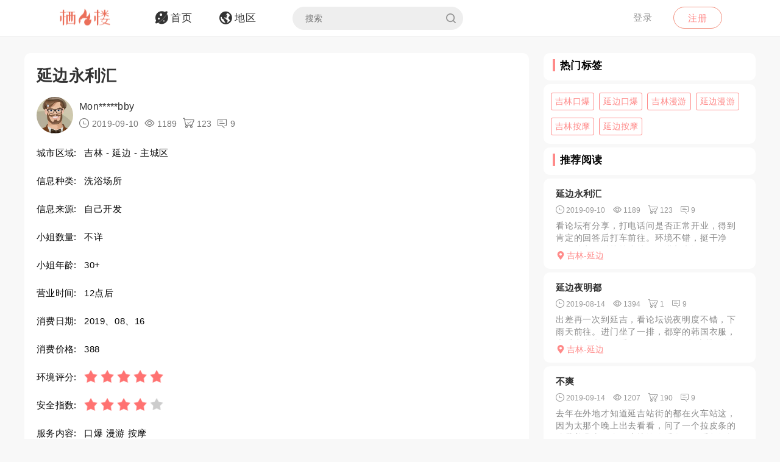

--- FILE ---
content_type: text/html; charset=utf-8
request_url: https://qifenglo.com/p/emlch
body_size: 7851
content:
<!DOCTYPE html>
<html>
<head lang="en">
    <meta http-equiv="Content-Type" content="text/html; charset=utf-8" />
    <meta http-equiv="X-UA-Compatible" content="IE=edge,chrome=1" />
    <meta content="width=device-width, initial-scale=1.0, maximum-scale=1.0, user-scalable=0" name="viewport" />
    <meta content="yes" name="apple-mobile-web-app-capable" />
    <meta content="black" name="apple-mobile-web-app-status-bar-style" />
    <meta content="telephone=no" name="format-detection" />
    <title>延边永利汇 -栖凤楼论坛</title>
    <meta name="Keywords" content="吉林洗浴场所,延边洗浴场所,吉林口爆,延边口爆,吉林漫游,延边漫游,吉林按摩,延边按摩" />
    <meta name="Description" content="看论坛有分享，打电话问是否正常开业，得到肯定的回答后打车前往。环境不错，挺干净的。洗完澡后找按摩就可，进入房间妹子问做什么服务，388三项诱惑不同。选" />
    <link rel="shortcut icon" type="image/x-icon" href="/favicon.ico" />
    <link rel="stylesheet" href="/Css/common.css" />
    <link rel="stylesheet" href="/Js/layui/css/layui.css" />
    <link rel="stylesheet" href="/Css/style.css" />
    <link rel="stylesheet" href="/Css/media.css" />
    <link rel="stylesheet" href="/Css/animate.css" />
    <link rel="stylesheet" href="/iconfont/iconfont.css" /><!--图标-->
    <script type="text/javascript" src="/Js/scrollReveal.js"></script>
    <!-- HTML5 shim and Respond.js IE8 support of HTML5 elements and media queries -->
    <!--[if lt IE 10]>
    <script type="text/javascript" src="/Js/html5shiv.js"></script>
    <script type="text/javascript" src="/Js/respond.min.js"></script>
    <![endif]-->
    <!--[if IE 6]>
    <script type="text/javascript" src="/Js/IE6_PNG.js"></script>
    <![endif]-->
</head>
<body>
    <!--header-->
    <header>
        <!--pc端-->
        <div class="header">
            <div class="container">
                <div class="fr Logged">
                        <div class="bounceInRight">
        <a href="/login" class="btn transition log-in">登录</a>
        <a href="/regist" class="btn transition sign-up">注册</a>
    </div>

                </div>
                <a href="/" title="logo" class="logo wow zoomIn"><img src="/Images/logo.png" alt="" width="100" /></a>
                <ul class="navbar-collapse">
                        <li><a href="/"><i class="iconfont menu-icon icon-navigation-discover"></i><span class="menu-text">首页</span></a></li>
    <li><a href="/region"><i class="iconfont menu-icon icon-navigation-follow"></i><span class="menu-text">地区</span></a></li>

                    <li>
                        <form class="Search_DL" id="pcSearch">
                            <input type="text" name="txtsearch" value="" autocomplete="off" placeholder="搜索" class="search-input transition" data-mounted="1" />
                            <i class="iconfont icon-search"></i>
                        </form>
                    </li>
                    <li class="clear"></li>
                </ul>
                <div class="clear"></div>
            </div>
        </div>
        <!--移动端-->
        <div class="Wap_header">
            <dl class="Wap_Header_Top">
                <dt class="header_Login"><img src="/Images/logo.png" alt="" /></dt>
                <dt class="header_SignIn">
                            <div class="Wap_SignIn"><a href="/login">登录</a> / <a href="/regist">注册</a></div>

                </dt>
                <dd>
                    <div class="Search_DL" id="mbSearch">
                        <input type="text" name="txtsearch" value="" autocomplete="off" placeholder="搜索" class="search-input transition" data-mounted="1">
                        <i class="iconfont icon-search"></i>
                    </div>
                </dd>
            </dl>
            
            <ul class="Wap_footer">
                <li class="_R_Footer_Left"><a href="/"><i class="iconfont icon-navigation-discover"></i><span>首 页</span></a></li>
                <li class="_R_Footer_Left"><a href="/region"><i class="iconfont icon-navigation-follow"></i><span>地 区</span></a></li>
                <li class="_R_Footer"><a href="/account/writearticle"><span>写文章</span><i class="iconfont icon-navigation-profile"></i></a></li>
                <li class="_R_Footer_Right"><a href="/account/vip"><i class="iconfont icon-Personal_Center"></i><span>会 员</span></a></li>
                <li class="_R_Footer_Right"><a href="/account"><i class="iconfont icon-navigation-notification"></i><span>我 的</span></a></li>
                <li class="clear"></li>
            </ul>
        </div>
        <div id="id3"></div>
    </header>
    <section id='R_Content'>
    <!--内容-->
    <div class="container">
        <div class="width100 content_Home" style="margin-top: 10px;">
            <div class="Left_Remo fl">
                <div class="background_ffffff border-radius10 Introduce Introduce_top">
                    <!--详情-->
                    <h1 class="Details_Title">延边永利汇</h1>
                    <dl class="Details_Explain">
                        <dt class="Author_List_Img"><a href='/author/ebpbg'><img src="/Images/heads/head12.png" class="transition transform" alt=""></a></dt>
                        <dd>
                            <div class="s-dsoA">
                                <a class="_1OhGeD" href="/author/ebpbg" rel="noopener noreferrer">Mon*****bby</a>
                            </div>
                            <div class="s-dsoj">
                                <span><i class="iconfont icon-time"></i> 2019-09-10</span>
                                <span><i class="iconfont icon-see"></i> 1189</span>
                                <span><i class="iconfont icon-goumai"></i> 123</span>
                                <span><i class="iconfont icon-xiaoxi"></i> 9</span>
                            </div>
                        </dd>
                    </dl>
                    <dl class="Details_Content">
                        <dt>城市区域:</dt>
                        <dd>吉林 - 延边 - 主城区</dd>
                    </dl>
                    <dl class="Details_Content">
                        <dt>信息种类:</dt>
                        <dd>洗浴场所</dd>
                    </dl>
                    <dl class="Details_Content">
                        <dt>信息来源:</dt>
                        <dd>自己开发</dd>
                    </dl>
                    <dl class="Details_Content">
                        <dt>小姐数量:</dt>
                        <dd>不详</dd>
                    </dl>
                    <dl class="Details_Content">
                        <dt>小姐年龄:</dt>
                        <dd>30&#x2B;</dd>
                    </dl>
                    <dl class="Details_Content">
                        <dt>营业时间:</dt>
                        <dd>12点后</dd>
                    </dl><dl class="Details_Content">
                        <dt>消费日期:</dt>
                        <dd>2019、08、16</dd>
                    </dl>
                    <dl class="Details_Content">
                        <dt>消费价格:</dt>
                        <dd>388</dd>
                    </dl>
                    <dl class="Details_Content">
                        <dt>环境评分:</dt>
                        <dd>
                            <div class="Score" style="margin-left: 0px;">
                                <ul class="onyha"></ul>
                                <input type="hidden" text_dome="off" class="mnae" id="deliveryevaluate" value="5" />
                            </div>
                        </dd>
                    </dl>
                    <dl class="Details_Content">
                        <dt>安全指数:</dt>
                        <dd>
                            <div class="Score" style="margin-left: 0px;">
                                <ul class="onyha"></ul>
                                <input type="hidden" text_dome="off" class="mnae" id="deliveryevaluate" value="4" />
                                <input name="__RequestVerificationToken" type="hidden" value="CfDJ8PLzif7spvFKrEg3GZlL71rYpzQy3dwinEytNzrRf5Y96pc9fdyVovCHg5g3lHwvc5_dPJLmU4HXYSsIBY5IGW_oQUyjGneTJUaGlBfVZWNt72rUJKcUeTDWmExDTRROEOhFr5pHEbwOXE-AnIz3e-4" />
                            </div>
                        </dd>
                    </dl>
                    <dl class="Details_Content">
                        <dt>服务内容:</dt>
                        <dd>口爆 漫游 按摩</dd>
                    </dl>

                </div>
                <div class="background_ffffff border-radius10 Introduce">
                    <div class="Detailed_Name">
                        <h2 class="Detailed_Title">联系方式</h2>
                    </div>
                    <div class="Detailed_Content" id="contacts">
                        <div class="border-radius10 Account Information_Delivery">
                            <strong>此信息查看需要登陆查看，请登陆后查看.</strong>
                        </div>
                        <div class="Information"><span>联系方式:</span><p>无权查看,你需登陆后查看.</p></div>
                        <div class="Information"><span>详细地址:</span><p>无权查看,需要登陆后查看.</p></div>
                        <div class="Details_Operation" style="margin:18px 0px;">
                            <a href="/login" class="LoadMore"><em>登陆</em></a>
                        </div>
                        <div class="Information_Viewing">
                            <strong>站长提醒：参考如下攻略防范骗子</strong><br />
                            1、所有没有见到面就提前要求付款（索取定金、红包、路费、保证金等）的都是骗子！<br />
                            2、进入场所后没有提供具体服务就一直推荐办卡，并且对服务项目含糊其辞的都是骗子！<br />
                            3、如果你加上了骗子的微信或QQ，请在删除之前先举报一波，我们将返还你的金币<br />
                            4、如果联系方式涉及到个人隐私，请点击举报，填写举报理由以及证据我们会第一时间删除。
                        </div>
                    </div>
                    <div class="Details_Operation" id="cjbao">
                        <a href="javascript:void(0)" class="LoadMore" onclick="Report();"><em><i class="iconfont icon-report"></i>我要举报</em></a>
                        <a href="javascript:void(0)" class="LoadMore" onclick="alertError('请先登陆');"><em><i class="iconfont icon-Collection"></i>我要收藏</em></a>
                    </div>
                </div>
                <div class="background_ffffff border-radius10 Introduce">
                    <div class="Detailed_Name">
                        <h2 class="Detailed_Title">详细介绍</h2>
                    </div>
                    <div class="Detailed_Content">
                        <article class="_2rhmJa">
                            <p>看论坛有分享，打电话问是否正常开业，得到肯定的回答后打车前往。环境不错，挺干净的。洗完澡后找按摩就可，进入房间妹子问做什么服务，388三项诱惑不同。选择最高项。一个小时还算本分服务不错，无大！</p>
                        </article>
                    </div>
                </div>
                <div class="background_ffffff border-radius10 Introduce">
                    <div class="Detailed_Name">
                        <h2 class="Detailed_Title">体验验证</h2>
                    </div>
                    <div class="Detailed_Content">
                        <div class="SubmitMoney">
                            <button class="sign-in-button transition" id="sign-in-form-submit-btn" type="button" onclick="Comment()">发布验证信息</button>
                        </div>
                        <div class="border-radius10 Account Information_Delivery">
                            <strong>发布验证信息注意事项</strong>
                            <p>1、体验验证功能只对购买者或者至尊会员开放。</p>
                            <p>2、在进行体验完后，发布的验证信息，经过管理员审核后，优秀的验证信息我们将返还部分的金币。</p>
                            <p>3、请勿在验证中发布联系方式，联系地址等信息，否则不予通过。</p>
                        </div>
                        <ul class="Service_Rating">
                            <li>
                                <span class="Service_RatingName">验证综合评分</span>
                                <div class="Score">
                                    <ul class="onyha"></ul>
                                    <input type="text" text_dome="off" class="mnae" id="deliveryevaluate" value="5.0" disabled /><!--评分-->
                                </div>
                            </li>
                            <div class="clear"></div>
                        </ul>
                        <div class="Classified">
                        </div>
                        <div id="list-container">
                            <div id="Home_content">
                                    <dl class=" Details_Service">
        <dt class="Author_List_Img"><a href='javascript:void(0)' target="_blank" class=""><img src="/Images/heads/head11.png" class="transition transform" alt=""></a></dt>
        <dd class="Details_ServiceDD">
            <div class="title overflow">Win*****amb说</div>
            <div class="Score">
                <ul class="onyha"></ul>
                <input type="hidden" text_dome="off" class="mnae" id="deliveryevaluate" value="4" />
            </div>
        </dd>
        <dd class="Details_ServiceDD Details_Service_XMAN">
            <div class="Details_Comment">
                看见大胸脯的女人我就喜欢的不得了，就喜欢揉捏这样的奶子手感超级棒~！
            </div>
            <ul class="Details_Img my-gallery" id="Details_Img6">
                <div class="clear"></div>
            </ul>
        </dd>
    </dl>
    <dl class=" Details_Service">
        <dt class="Author_List_Img"><a href='javascript:void(0)' target="_blank" class=""><img src="/Images/heads/head18.png" class="transition transform" alt=""></a></dt>
        <dd class="Details_ServiceDD">
            <div class="title overflow">犬**德说</div>
            <div class="Score">
                <ul class="onyha"></ul>
                <input type="hidden" text_dome="off" class="mnae" id="deliveryevaluate" value="4" />
            </div>
        </dd>
        <dd class="Details_ServiceDD Details_Service_XMAN">
            <div class="Details_Comment">
                嫩嫩的妹子，价钱也亲民。
            </div>
            <ul class="Details_Img my-gallery" id="Details_Img7">
                <div class="clear"></div>
            </ul>
        </dd>
    </dl>
    <dl class=" Details_Service">
        <dt class="Author_List_Img"><a href='javascript:void(0)' target="_blank" class=""><img src="/Images/heads/head18.png" class="transition transform" alt=""></a></dt>
        <dd class="Details_ServiceDD">
            <div class="title overflow">犬**德说</div>
            <div class="Score">
                <ul class="onyha"></ul>
                <input type="hidden" text_dome="off" class="mnae" id="deliveryevaluate" value="5" />
            </div>
        </dd>
        <dd class="Details_ServiceDD Details_Service_XMAN">
            <div class="Details_Comment">
                真的，身材很好，可惜年纪有点大，和图片基本一样。
            </div>
            <ul class="Details_Img my-gallery" id="Details_Img8">
                <div class="clear"></div>
            </ul>
        </dd>
    </dl>
    <dl class=" Details_Service">
        <dt class="Author_List_Img"><a href='javascript:void(0)' target="_blank" class=""><img src="/Images/heads/head01.png" class="transition transform" alt=""></a></dt>
        <dd class="Details_ServiceDD">
            <div class="title overflow">Mon*****ott说</div>
            <div class="Score">
                <ul class="onyha"></ul>
                <input type="hidden" text_dome="off" class="mnae" id="deliveryevaluate" value="4" />
            </div>
        </dd>
        <dd class="Details_ServiceDD Details_Service_XMAN">
            <div class="Details_Comment">
                一脸淫荡的表情，看到我都是心里痒痒的啊~
            </div>
            <ul class="Details_Img my-gallery" id="Details_Img9">
                <div class="clear"></div>
            </ul>
        </dd>
    </dl>
    <dl class=" Details_Service">
        <dt class="Author_List_Img"><a href='javascript:void(0)' target="_blank" class=""><img src="/Images/heads/head03.png" class="transition transform" alt=""></a></dt>
        <dd class="Details_ServiceDD">
            <div class="title overflow">无**畅说</div>
            <div class="Score">
                <ul class="onyha"></ul>
                <input type="hidden" text_dome="off" class="mnae" id="deliveryevaluate" value="5" />
            </div>
        </dd>
        <dd class="Details_ServiceDD Details_Service_XMAN">
            <div class="Details_Comment">
                找到一个好资源真是特别的不容易
            </div>
            <ul class="Details_Img my-gallery" id="Details_Img10">
                <div class="clear"></div>
            </ul>
        </dd>
    </dl>

                            </div>
                            <div class="" style="text-align: center;">
                                <a href="javascript:void(0)" data-page="1" class="load-more transition" onclick="Read_more(this)" style="margin: 50px auto 30px auto;"><em>更多体验信息</em></a>
                            </div>
                        </div>
                    </div>
                </div>

            </div>
            <div class="Right_Remo fr">
                <div class="HotCity_R">
                        <div class="Ri_Cont_Title border-radius10">
        <h3>热门标签</h3>
    </div>
    <ul class="HotCity border-radius10 width100">
            <li class="transition"><a href="/tag/gluiv">吉林口爆</a></li>
            <li class="transition"><a href="/tag/quwiv">延边口爆</a></li>
            <li class="transition"><a href="/tag/yzuiv">吉林漫游</a></li>
            <li class="transition"><a href="/tag/nuliv">延边漫游</a></li>
            <li class="transition"><a href="/tag/oeuiv">吉林按摩</a></li>
            <li class="transition"><a href="/tag/sikiv">延边按摩</a></li>
    </ul>

                </div>
                <div class="RecommendedReading_R">
                    <div data-spy="affix_Fax"></div>
<div data-spy="affix">
    <div class="Ri_Cont_Title border-radius10">
        <h3>推荐阅读</h3>
    </div>
    <div class="Recommended_author">
            <div class="RT_CPo_Lak RecommendedReading border-radius10">
                <a class="title overflow" href="/p/emlch">延边永利汇</a>
                <div class="meta">
                    <span title="发布时间"><i class="iconfont icon-time"></i><em>2019-09-10</em></span>
                    <span title="阅读量"><i class="iconfont icon-see"></i><em>1189</em></span>
                    <span title="购买量"><i class="iconfont icon-goumai"></i><em>123</em></span>
                    <a href="/p/emlch" title="评论"><i class="iconfont icon-xiaoxi"></i><em>9</em></a>
                </div>
                <a href="/p/emlch">
                    <div class="abstract">
                        看论坛有分享，打电话问是否正常开业，得到肯定的回答后打车前往。环境不错，挺干净的。洗完澡后找按摩就可，进入房间妹子问做什么服务，388三项诱惑不同。选择最高项。一个小时还算本分服务...
                    </div>
                </a>
                <a href="/city/pqwkft"><div class="City_Ip"><i class="iconfont icon-position"></i>吉林-延边</div></a>
            </div>
            <div class="RT_CPo_Lak RecommendedReading border-radius10">
                <a class="title overflow" href="/p/jgsch">延边夜明都</a>
                <div class="meta">
                    <span title="发布时间"><i class="iconfont icon-time"></i><em>2019-08-14</em></span>
                    <span title="阅读量"><i class="iconfont icon-see"></i><em>1394</em></span>
                    <span title="购买量"><i class="iconfont icon-goumai"></i><em>1</em></span>
                    <a href="/p/jgsch" title="评论"><i class="iconfont icon-xiaoxi"></i><em>9</em></a>
                </div>
                <a href="/p/jgsch">
                    <div class="abstract">
                        出差再一次到延吉，看论坛说夜明度不错，下雨天前往。进门坐了一排，都穿的韩国衣服，也看出出来啥，看了8号还行，一起上楼。单间太小了，一张按摩床。妹子比较温柔，刚开始正常按，后来说有别...
                    </div>
                </a>
                <a href="/city/pqwkft"><div class="City_Ip"><i class="iconfont icon-position"></i>吉林-延边</div></a>
            </div>
            <div class="RT_CPo_Lak RecommendedReading border-radius10">
                <a class="title overflow" href="/p/ongch">不爽</a>
                <div class="meta">
                    <span title="发布时间"><i class="iconfont icon-time"></i><em>2019-09-14</em></span>
                    <span title="阅读量"><i class="iconfont icon-see"></i><em>1207</em></span>
                    <span title="购买量"><i class="iconfont icon-goumai"></i><em>190</em></span>
                    <a href="/p/ongch" title="评论"><i class="iconfont icon-xiaoxi"></i><em>9</em></a>
                </div>
                <a href="/p/ongch">
                    <div class="abstract">
                        去年在外地才知道延吉站街的都在火车站这，因为太那个晚上出去看看，问了一个拉皮条的他带着我去一个阴暗地给你看人，一看年纪挺大的，但因为嫌麻烦就没换，她会带你去她自己的地方相当简陋，开...
                    </div>
                </a>
                <a href="/city/pqwkft"><div class="City_Ip"><i class="iconfont icon-position"></i>吉林-延边</div></a>
            </div>
            <div class="RT_CPo_Lak RecommendedReading border-radius10">
                <a class="title overflow" href="/p/ubtch">银浦超级不爽</a>
                <div class="meta">
                    <span title="发布时间"><i class="iconfont icon-time"></i><em>2019-08-08</em></span>
                    <span title="阅读量"><i class="iconfont icon-see"></i><em>925</em></span>
                    <span title="购买量"><i class="iconfont icon-goumai"></i><em>139</em></span>
                    <a href="/p/ubtch" title="评论"><i class="iconfont icon-xiaoxi"></i><em>9</em></a>
                </div>
                <a href="/p/ubtch">
                    <div class="abstract">
                        小狼我也是行走洗浴数余载，大大小小的女人也上了一百多个，再不济的也上过，结果今天在延吉这个鬼地方折了。故事是这样的，忙了一周本打算释放下，随驱车前往延吉，到处打听说银浦有，便直奔铁...
                    </div>
                </a>
                <a href="/city/pqwkft"><div class="City_Ip"><i class="iconfont icon-position"></i>吉林-延边</div></a>
            </div>
            <div class="RT_CPo_Lak RecommendedReading border-radius10">
                <a class="title overflow" href="/p/igejh">延吉市夜明都已亲自</a>
                <div class="meta">
                    <span title="发布时间"><i class="iconfont icon-time"></i><em>2019-06-08</em></span>
                    <span title="阅读量"><i class="iconfont icon-see"></i><em>1007</em></span>
                    <span title="购买量"><i class="iconfont icon-goumai"></i><em>22</em></span>
                    <a href="/p/igejh" title="评论"><i class="iconfont icon-xiaoxi"></i><em>9</em></a>
                </div>
                <a href="/p/igejh">
                    <div class="abstract">
                        过年回家，在咱平台看到延吉也有这个，决定一探究竟，打车过去5元钱（延吉不大），进门老板特意强调我们这是韩式按摩，然后推荐了个大妈，朋友们别惯着，直接换一个好看的就行，我选了8号，个...
                    </div>
                </a>
                <a href="/city/pqwkft"><div class="City_Ip"><i class="iconfont icon-position"></i>吉林-延边</div></a>
            </div>
            <div class="RT_CPo_Lak RecommendedReading border-radius10">
                <a class="title overflow" href="/p/vsojh">夜明都爽记</a>
                <div class="meta">
                    <span title="发布时间"><i class="iconfont icon-time"></i><em>2019-05-25</em></span>
                    <span title="阅读量"><i class="iconfont icon-see"></i><em>1108</em></span>
                    <span title="购买量"><i class="iconfont icon-goumai"></i><em>194</em></span>
                    <a href="/p/vsojh" title="评论"><i class="iconfont icon-xiaoxi"></i><em>9</em></a>
                </div>
                <a href="/p/vsojh">
                    <div class="abstract">
                        之前听朋友说有个叫夜明都的场子，闲来无事去释放一下压力店好找，进去妹子质量还成都是20多岁的开始先按，大活的钱和妹子谈，感觉有点看人下菜碟的意思，管我要500有口，戴套，应该可以w...
                    </div>
                </a>
                <a href="/city/pqwkft"><div class="City_Ip"><i class="iconfont icon-position"></i>吉林-延边</div></a>
            </div>
            <div class="RT_CPo_Lak RecommendedReading border-radius10">
                <a class="title overflow" href="/p/fzlch">夜明都</a>
                <div class="meta">
                    <span title="发布时间"><i class="iconfont icon-time"></i><em>2019-09-09</em></span>
                    <span title="阅读量"><i class="iconfont icon-see"></i><em>1276</em></span>
                    <span title="购买量"><i class="iconfont icon-goumai"></i><em>58</em></span>
                    <a href="/p/fzlch" title="评论"><i class="iconfont icon-xiaoxi"></i><em>9</em></a>
                </div>
                <a href="/p/fzlch">
                    <div class="abstract">
                        论坛看到有狼友体验，决定前往目的地，打车到世纪饭店，旁边有一胡同走大概几十米看到夜明都。径直走进去，前台有人带你去房间，看年龄稍大，也不好意思更换，直接就开始了，小粉灯，按了一会儿...
                    </div>
                </a>
                <a href="/city/pqwkft"><div class="City_Ip"><i class="iconfont icon-position"></i>吉林-延边</div></a>
            </div>
            <div class="RT_CPo_Lak RecommendedReading border-radius10">
                <a class="title overflow" href="/p/tcurb">延吉公新银浦不爽记</a>
                <div class="meta">
                    <span title="发布时间"><i class="iconfont icon-time"></i><em>2019-01-13</em></span>
                    <span title="阅读量"><i class="iconfont icon-see"></i><em>972</em></span>
                    <span title="购买量"><i class="iconfont icon-goumai"></i><em>43</em></span>
                    <a href="/p/tcurb" title="评论"><i class="iconfont icon-xiaoxi"></i><em>9</em></a>
                </div>
                <a href="/p/tcurb">
                    <div class="abstract">
                        说说我的一次经历吧。憋的难受，找大保健玩玩。网上看银浦在延吉开的挺大的，就去了。到了之后发现洗浴的环境很一般。但无所谓，咱来了也不是玩这个的。之后惯例上楼，叫了一个328的，结果就...
                    </div>
                </a>
                <a href="/city/pqwkft"><div class="City_Ip"><i class="iconfont icon-position"></i>吉林-延边</div></a>
            </div>
            <div class="RT_CPo_Lak RecommendedReading border-radius10">
                <a class="title overflow" href="/p/syumb">西雅图爽记</a>
                <div class="meta">
                    <span title="发布时间"><i class="iconfont icon-time"></i><em>2019-04-07</em></span>
                    <span title="阅读量"><i class="iconfont icon-see"></i><em>1199</em></span>
                    <span title="购买量"><i class="iconfont icon-goumai"></i><em>115</em></span>
                    <a href="/p/syumb" title="评论"><i class="iconfont icon-xiaoxi"></i><em>9</em></a>
                </div>
                <a href="/p/syumb">
                    <div class="abstract">
                        听论坛上有人说西雅图不错，就自己去亲身体验了一次。冲澡搓澡上楼，技师可以选。前三个都一般，换到第四个时眼前一亮，模样不错身材也好白白嫩嫩，问了下回答是1号。由于第一次就点了个288...
                    </div>
                </a>
                <a href="/city/pqwkft"><div class="City_Ip"><i class="iconfont icon-position"></i>吉林-延边</div></a>
            </div>
            <div class="RT_CPo_Lak RecommendedReading border-radius10">
                <a class="title overflow" href="/p/iotrb">盐田爽记</a>
                <div class="meta">
                    <span title="发布时间"><i class="iconfont icon-time"></i><em>2018-12-04</em></span>
                    <span title="阅读量"><i class="iconfont icon-see"></i><em>852</em></span>
                    <span title="购买量"><i class="iconfont icon-goumai"></i><em>145</em></span>
                    <a href="/p/iotrb" title="评论"><i class="iconfont icon-xiaoxi"></i><em>9</em></a>
                </div>
                <a href="/p/iotrb">
                    <div class="abstract">
                        晚上下班，闲来无事想找个地方泡泡澡做个足疗放松一下，就来到了这里，装修还行，在楼下洗完搓完就上楼了，随便点了技师，开始做足疗，技师长的还不错，身材挺高，有点熟女味道，低胸连衣裙露着...
                    </div>
                </a>
                <a href="/city/pqwkft"><div class="City_Ip"><i class="iconfont icon-position"></i>吉林-延边</div></a>
            </div>
    </div>
</div>

                </div>
            </div>
            <div class="clear"></div>
        </div>
    </div>
</section>

    <section>
        <!--返回顶部-->
        <div class="fhdb-1" id="fhdb"></div>
    </section>
    <footer>
        <div class="footer">
            <div class="container">
                <div class="Left_Remo">
                    <nav class="main ">
    <a href="javascript:void(0);">关于我们</a><em> · </em>
    <a href="https://github.com/qifenglou/qifenglou.github.io" target="_blank">Github</a><em> · </em>
    <a href="https://qifenglou.github.io" target="_blank">备用域名</a>
</nav>

                    <div class="icp">
                        ©2012-2027  自由开放，信息共享。
                    </div>
                    <div class="icp">
                        本站所有信息都来源于网络分享,请网友自行分辨网络信息真假,切勿上当受骗,如遇骗子第一时间投诉.
                    </div>
                </div>

            </div>
        </div>
    </footer>
    <div id="footer"></div>
    
    <script type="text/javascript" src="/Js/jquery-1.11.3.js"></script>
    <script type="text/javascript" src="/Js/wow.min.js"></script>
    <script type="text/javascript" src="/Js/TouchSlide.1.1.js"></script>
    <script type="text/javascript"  src="/Js/layer/layer.js"></script>
    <script type="text/javascript" src="/Js/style.js"></script>
    
    <link rel="stylesheet" href="/Js/viewer/viewer.min.css" /><!--图片显示放大-->
    <script type="text/javascript" src="/Js/viewer/viewer.min.js"></script>
    <script type="text/javascript">
        var aid = 'emlch';
        var price = 20;
        $(document).ready(function () {
            loadScore();
        })
        function loadScore() {
            //根据评分数显示星星
            $('.Score').each(function (index, value) {
                $(this).find('.onyha').html(Evaluation_score($(this).find('[text_dome="off"]').val()))
            });
            $('.my-gallery').each(function () {
                var $Id = $(this).attr('id');
                var viewer = new Viewer(document.getElementById($Id), {
                    url: 'data-original',
                    show: function () {  // 动态加载图片后，更新实例
                        viewer.update();
                    }
                })
            });
        }
    </script>
    <script type="text/javascript">
        function Read_more($this) {
            alertError("请先登陆");
        }
        function Comment() {
            alertError("请先登陆");
        }
        function Report() {
            alertError("请先登陆");
        }
        function Collection() {
            alertError("请先登陆");
        }
    </script>

        <!-- Google tag (gtag.js) -->
    <script async src="https://www.googletagmanager.com/gtag/js?id=G-JBSV6Z610S"></script>
    <script>
        window.dataLayer = window.dataLayer || [];
        function gtag() { dataLayer.push(arguments); }
        gtag('js', new Date());

        gtag('config', 'G-JBSV6Z610S');
    </script>

    
<script defer src="https://static.cloudflareinsights.com/beacon.min.js/vcd15cbe7772f49c399c6a5babf22c1241717689176015" integrity="sha512-ZpsOmlRQV6y907TI0dKBHq9Md29nnaEIPlkf84rnaERnq6zvWvPUqr2ft8M1aS28oN72PdrCzSjY4U6VaAw1EQ==" data-cf-beacon='{"version":"2024.11.0","token":"a2fa3aac6fd44297a283f36b7cccdd19","r":1,"server_timing":{"name":{"cfCacheStatus":true,"cfEdge":true,"cfExtPri":true,"cfL4":true,"cfOrigin":true,"cfSpeedBrain":true},"location_startswith":null}}' crossorigin="anonymous"></script>
</body>
</html>